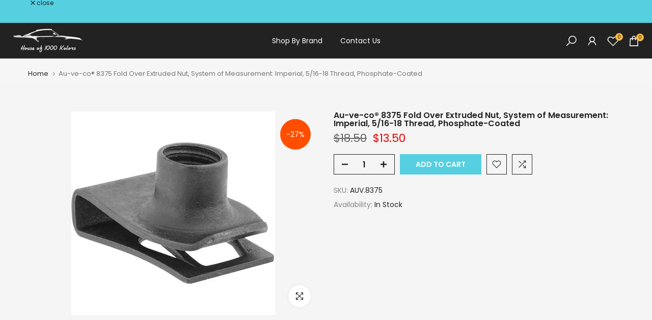

--- FILE ---
content_type: text/html; charset=utf-8
request_url: https://houseof1000kolors.com/?section_id=search-hidden
body_size: 1995
content:
<div id="shopify-section-search-hidden" class="shopify-section"><div class="t4s-drawer__header">
    <span class="is--login" aria-hidden="false">Search Our Site</span>
    <button class="t4s-drawer__close" data-drawer-close aria-label="Close Search"><svg class="t4s-iconsvg-close" role="presentation" viewBox="0 0 16 14"><path d="M15 0L1 14m14 0L1 0" stroke="currentColor" fill="none" fill-rule="evenodd"></path></svg></button>
  </div>
  <form data-frm-search action="/search" method="get" class="t4s-mini-search__frm t4s-pr" role="search"><div data-cat-search class="t4s-mini-search__cat">
        <select data-name="product_type">
          <option value="*">All Categories</option><option value="Abrasives">Abrasives</option><option value="Accessory">Accessory</option><option value="Adhesion Promotor">Adhesion Promotor</option><option value="Attachment Tape">Attachment Tape</option><option value="Auveco Parts">Auveco Parts</option><option value="Blending Cans">Blending Cans</option><option value="Blending Cans and Accessories">Blending Cans and Accessories</option><option value="Blending Tape">Blending Tape</option><option value="Body Filler">Body Filler</option><option value="Body Shop Tools and Supplies">Body Shop Tools and Supplies</option><option value="Brushes">Brushes</option><option value="Cleaners">Cleaners</option><option value="Clearcoat">Clearcoat</option><option value="Cloth Tape">Cloth Tape</option><option value="Customising Tape">Customising Tape</option><option value="Detail Spray">Detail Spray</option><option value="Detailing Products">Detailing Products</option><option value="Double-Sided Tape">Double-Sided Tape</option><option value="Duct Tape">Duct Tape</option><option value="Durablock Sanding Blocks">Durablock Sanding Blocks</option><option value="Equipment">Equipment</option><option value="Filler">Filler</option><option value="Fine Line Tape">Fine Line Tape</option><option value="Foam Masking Tape">Foam Masking Tape</option><option value="Fusor Adhesives and Accessories">Fusor Adhesives and Accessories</option><option value="Gaffer Tape">Gaffer Tape</option><option value="Garage Sale">Garage Sale</option><option value="Gloves">Gloves</option><option value="Guide Coat">Guide Coat</option><option value="House of Kolor Clearcoats">House of Kolor Clearcoats</option><option value="House of Kolor Kleaners">House of Kolor Kleaners</option><option value="House of Kolor Kolors">House of Kolor Kolors</option><option value="House of Kolor Media">House of Kolor Media</option><option value="House of Kolor Pearls and Flakes">House of Kolor Pearls and Flakes</option><option value="House of Kolor Reducers">House of Kolor Reducers</option><option value="House of Kolor Shimrin2">House of Kolor Shimrin2</option><option value="House of Kolor Specialty">House of Kolor Specialty</option><option value="House of Kolor Surface Prep, Primers, and Sealers">House of Kolor Surface Prep, Primers, and Sealers</option><option value="House of Kolor Urethane Kandies, Catalysts, and Activators">House of Kolor Urethane Kandies, Catalysts, and Activators</option><option value="House of Kolor Videos">House of Kolor Videos</option><option value="Hud">Hud</option><option value="Kit">Kit</option><option value="Masking Paper and Plastics">Masking Paper and Plastics</option><option value="Masking Papers and Plastics">Masking Papers and Plastics</option><option value="Masking Tape">Masking Tape</option><option value="Masking Tapes">Masking Tapes</option><option value="Mixing Cups">Mixing Cups</option><option value="Motor Vehicle Body Paint">Motor Vehicle Body Paint</option><option value="Paint">Paint</option><option value="Painter’s Tape">Painter’s Tape</option><option value="Polish & Compound">Polish & Compound</option><option value="Polishing Pads">Polishing Pads</option><option value="Primer">Primer</option><option value="Rust Proof">Rust Proof</option><option value="SEM Accessories">SEM Accessories</option><option value="SEM Adhesives, Sealers and Accessories">SEM Adhesives, Sealers and Accessories</option><option value="SEM Aerosols, Paints, Primers, and Additives">SEM Aerosols, Paints, Primers, and Additives</option><option value="SEM Clearcoats">SEM Clearcoats</option><option value="SEM Factory Packs">SEM Factory Packs</option><option value="SEM Flexible Coatings">SEM Flexible Coatings</option><option value="SEM Rust Products">SEM Rust Products</option><option value="SEM Truck Bed Liner">SEM Truck Bed Liner</option><option value="Size: 12" x 12" Package: 3 per pack Case: 4 Packs per case Provide a non-absorbing mixing palette. Use with: filler, plastics, gel, putty and touch up paint">Size: 12" x 12" Package: 3 per pack Case: 4 Packs per case Provide a non-absorbing mixing palette. Use with: filler, plastics, gel, putty and touch up paint</option><option value="Sound Dampeners">Sound Dampeners</option><option value="Spray Gun">Spray Gun</option><option value="Spray Gun Accessories">Spray Gun Accessories</option><option value="Spray Gun Parts & Accessories">Spray Gun Parts & Accessories</option><option value="Spray Guns">Spray Guns</option><option value="Tape">Tape</option><option value="Truck Bed Liners">Truck Bed Liners</option><option value="Undercoating">Undercoating</option><option value="Upol Filler">Upol Filler</option><option value="Upol Gravitex">Upol Gravitex</option><option value="Upol Maximum Line">Upol Maximum Line</option><option value="Upol Premium Aerosols">Upol Premium Aerosols</option><option value="Upol Raptor">Upol Raptor</option><option value="Upol System 20">Upol System 20</option><option value="Vehicle Care">Vehicle Care</option><option value="Washing System">Washing System</option><option value="Welding">Welding</option></select>
      </div><div class="t4s-mini-search__btns t4s-pr t4s-oh">
      <input data-input-search class="t4s-mini-search__input" autocomplete="off" type="text" name="q" placeholder="Search">
      <button data-submit-search class="t4s-mini-search__submit t4s-btn-loading__svg" type="submit">
        <svg class="t4s-btn-op0" viewBox="0 0 18 19" width="16"><path fill-rule="evenodd" clip-rule="evenodd" d="M11.03 11.68A5.784 5.784 0 112.85 3.5a5.784 5.784 0 018.18 8.18zm.26 1.12a6.78 6.78 0 11.72-.7l5.4 5.4a.5.5 0 11-.71.7l-5.41-5.4z" fill="currentColor"></path></svg>
        <div class="t4s-loading__spinner t4s-dn">
          <svg width="16" height="16" aria-hidden="true" focusable="false" role="presentation" class="t4s-svg__spinner" viewBox="0 0 66 66" xmlns="http://www.w3.org/2000/svg"><circle class="t4s-path" fill="none" stroke-width="6" cx="33" cy="33" r="30"></circle></svg>
        </div>
      </button>
    </div><div data-listsuggest-search data-listKey class="t4s-mini-search__keys"></div>
  </form><div data-title-search class="t4s-mini-search__title" style="display:none"></div><div class="t4s-drawer__content">
    <div class="t4s-drawer__main">
      <div data-t4s-scroll-me class="t4s-drawer__scroll t4s-current-scrollbar">

        <div data-skeleton-search class="t4s-skeleton_wrap t4s-dn"><div class="t4s-row t4s-space-item-inner">
            <div class="t4s-col-auto t4s-col-item t4s-widget_img_pr"><div class="t4s-skeleton_img"></div></div>
            <div class="t4s-col t4s-col-item t4s-widget_if_pr"><div class="t4s-skeleton_txt1"></div><div class="t4s-skeleton_txt2"></div></div>
          </div><div class="t4s-row t4s-space-item-inner">
            <div class="t4s-col-auto t4s-col-item t4s-widget_img_pr"><div class="t4s-skeleton_img"></div></div>
            <div class="t4s-col t4s-col-item t4s-widget_if_pr"><div class="t4s-skeleton_txt1"></div><div class="t4s-skeleton_txt2"></div></div>
          </div><div class="t4s-row t4s-space-item-inner">
            <div class="t4s-col-auto t4s-col-item t4s-widget_img_pr"><div class="t4s-skeleton_img"></div></div>
            <div class="t4s-col t4s-col-item t4s-widget_if_pr"><div class="t4s-skeleton_txt1"></div><div class="t4s-skeleton_txt2"></div></div>
          </div><div class="t4s-row t4s-space-item-inner">
            <div class="t4s-col-auto t4s-col-item t4s-widget_img_pr"><div class="t4s-skeleton_img"></div></div>
            <div class="t4s-col t4s-col-item t4s-widget_if_pr"><div class="t4s-skeleton_txt1"></div><div class="t4s-skeleton_txt2"></div></div>
          </div></div>
        <div data-results-search class="t4s-mini-search__content t4s_ratioadapt"></div>
      </div>
    </div><div data-viewAll-search class="t4s-drawer__bottom" style="display:none"></div></div></div>